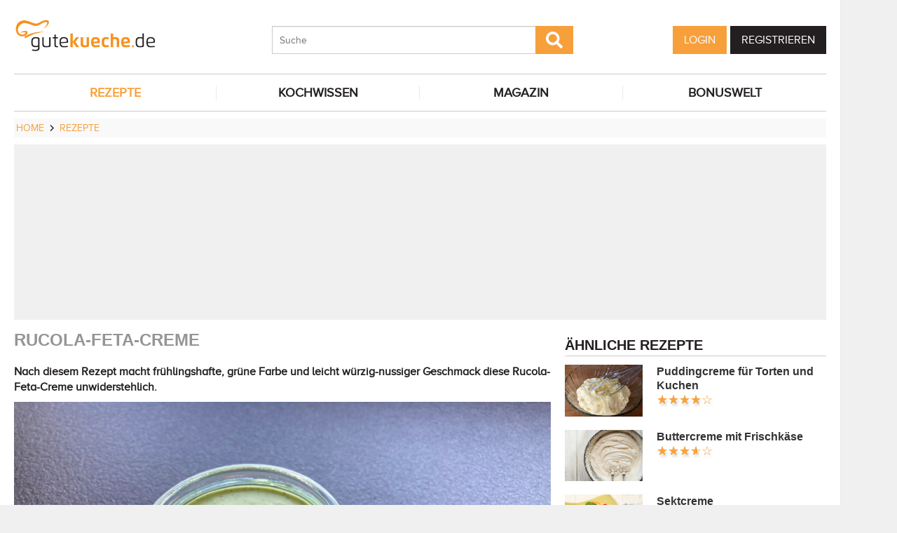

--- FILE ---
content_type: text/html; charset=UTF-8
request_url: https://www.gutekueche.de/rucola-feta-creme-rezept-25057
body_size: 10892
content:
<!DOCTYPE html>
<html lang="de">
<head>
            <meta charset="utf-8" />
<meta name="viewport" content="width=device-width, initial-scale=1" />
<meta http-equiv="X-UA-Compatible" content="IE=edge,chrome=1" />
<meta name="language" content="de"/>

<title>Rucola-Feta-Creme - Rezept</title>
<meta property="og:site_name" content="Gutekueche.de" />
<meta property="og:locale" content="de_DE" />
<meta property="og:locale:alternate" content="de_AT" />
<meta property="og:locale:alternate" content="de_CH" />
<meta property="og:type" content="article" />
<meta property="article:author" content="GuteKueche.de" />
<meta name="description" content="Nach diesem Rezept macht frühlingshafte, grüne Farbe und leicht würzig-nussiger Geschmack diese Rucola-Feta-Creme unwiderstehlich." />
<meta name="author" content="GuteKueche.de" />
<meta name="copyright" content="GuteKueche.de" />
<meta property="og:description" content="Nach diesem Rezept macht frühlingshafte, grüne Farbe und leicht würzig-nussiger Geschmack diese Rucola-Feta-Creme unwiderstehlich." />
<meta property="og:title" content="Rucola-Feta-Creme - Rezept" />
<meta property="og:image" content="https://cdn.gutekueche.de/media/recipe/81710/conv/rucola-feta-creme-default.jpg" />
<meta property="og:image:alt" content="Rucola-Feta-Creme" />
<meta property="og:image:type" content="image/jpeg" />
<meta property="og:url" content="https://www.gutekueche.de/rucola-feta-creme-rezept-25057" />
<meta property="article:published_time" content="2022-09-07T19:29:21.000000Z" />
<link rel="canonical" href="https://www.gutekueche.de/rucola-feta-creme-rezept-25057" />

<link rel="shortcut icon" href="https://cdn.gutekueche.de/assets/img/favicon/favicon.ico" type="image/x-icon" />
<link rel="apple-touch-icon" href="https://cdn.gutekueche.de/assets/img/favicon/favicon-32x32.png">
<link rel="apple-touch-icon" href="https://cdn.gutekueche.de/assets/img/favicon/150x150.png" sizes="150x150">
<link rel="apple-touch-icon" href="https://cdn.gutekueche.de/assets/img/favicon/192x192.png" sizes="192x192">

<script type="application/ld+json">[{"@context":"http:\/\/schema.org","@type":"BreadcrumbList","itemListElement":[{"@type":"ListItem","position":1,"item":{"@id":"https:\/\/www.gutekueche.de","name":"Home"}},{"@type":"ListItem","position":2,"item":{"@id":"https:\/\/www.gutekueche.de\/rezepte","name":"Rezepte"}},{"@type":"ListItem","position":3,"item":{"@id":"https:\/\/www.gutekueche.de\/rucola-feta-creme-rezept-25057","name":"Rucola-Feta-Creme"}}]},{"@context":"http:\/\/schema.org","@type":"Recipe","name":"Rucola-Feta-Creme","url":"https:\/\/www.gutekueche.de\/rucola-feta-creme-rezept-25057","mainEntityOfPage":"https:\/\/www.gutekueche.de\/rucola-feta-creme-rezept-25057","description":"Nach diesem Rezept macht frühlingshafte, grüne Farbe und leicht würzig-nussiger Geschmack diese Rucola-Feta-Creme unwiderstehlich.","image":["https:\/\/cdn.gutekueche.de\/media\/recipe\/81710\/conv\/rucola-feta-creme-default.jpg","https:\/\/cdn.gutekueche.de\/media\/recipe\/81711\/rucola-feta-creme.jpg","https:\/\/cdn.gutekueche.de\/media\/recipe\/81712\/rucola-feta-creme.jpg"],"author":{"@type":"Organization","name":"Gutekueche.de"},"publisher":{"@type":"Organization","name":"Gutekueche.de","logo":[{"@type":"ImageObject","url":"https:\/\/cdn.gutekueche.de\/assets\/img\/logos\/600x60_logo.png","width":"600","height":"60"},{"@type":"ImageObject","url":"https:\/\/cdn.gutekueche.de\/assets\/img\/logos\/600x600_logo.png","width":"600","height":"600"}]},"aggregateRating":{"@type":"AggregateRating","ratingValue":4.6,"reviewCount":10,"worstRating":1,"bestRating":5},"datePublished":"2022-09-07","keywords":"Rucola-Feta-Creme, Creme Rezepte","prepTime":"PT10M","totalTime":"PT10M","recipeYield":5,"recipeCategory":"Creme Rezepte","recipeIngredient":["0.5 TL Chilipulver","200 g Fetakäse","200 g Frischkäse, Doppelrahmstufe","2 Stk Knoblauchzehen","4 EL Naturjoghurt","1 Prise Pfeffer, schwarz","85 g Rucola","1 TL Salz"],"recipeInstructions":["1. Anfangs den Rucola verlesen, waschen und allzu feste Stiele dabei entfernen.","2. Danach die Knoblauchzehen schälen und vierteln. Den Feta grob zerteilen.","3. Dann den Rucola mit den Knoblachstücken sowie dem Feta in einen Becher geben und die Zutaten zusammen mit dem Frischkäse und dem Joghurt pürieren.","4. Am Ende die Rucola-Feta-Creme mit Salz sowie Pfeffer würzen und nach Belieben mit etwas Chilipulver verfeinern."],"nutrition":{"@type":"NutritionInformation","calories":124}}]</script>

<link rel="stylesheet" href="https://cdn.gutekueche.de//mix/css/app/app.css?id=09671c85a569150b8e79253d9ea58886">

<script>
        window.APP = {
        onAppReady: function(cb) {document.addEventListener("appReady", cb)},
        onUserSession: function(cb) {document.addEventListener("userSession", cb)},
        docW: window.innerWidth || document.documentElement.clientWidth || document.body.clientWidth,
        isMobile: this.docW < 1024,
        pageViewActions: [],
        isProdEnv: true
    };
    APP.isMobile = APP.docW < 1024;
</script>


        <script>
    const AppAd = {
        consentArray: [],
        init: function(accountId, baseUrl, baseEndpoint) {
                        this.accountId = accountId;
            this.baseUrl = baseUrl;
            this.baseEndpoint = baseEndpoint;
        },
        addConsens: function(id, cb) {
            this.consentArray.push({id: id, cb: cb})
        },
        run: function(consents, vendorConsents) {
                        for(let i in this.consentArray) {
                let item = this.consentArray[i],
                    id = item.id;
                if((!isNaN(id) && consents[id]) || (isNaN(id) && vendorConsents.grants[id] && vendorConsents.grants[id].vendorGrant)) {
                                        item.cb();
                }
            }
        },
        addLink: function(href, id, cb, attr) {
            attr = attr || {};
            attr.href = href;
            this.addEl("link", id, cb, attr, href)
        },
        addScript: function(src, id, cb, attr) {
            attr = attr || {};
            attr.src = src;
            attr.async = 1;
            this.addEl("script", id, cb, attr, src)
        },
        addEl(type, id, cb, attr, url) {
            if(!id) {
                id = 'app_ad_' + type + '_'+ url.replace(/\W/g, '_');
            }

            if (!document.getElementById(id)) {
                let e = document.createElement(type);
                attr.id = id;

                for(let i in attr) {
                    e[i] = attr[i];
                }
                cb && e.addEventListener('load', cb);
                document.head.appendChild(e);
            }
        }
    }
</script>

<link rel='preload' href='//data-1d11624658.gutekueche.de/iomm/latest/manager/base/es6/bundle.js' as='script' id='IOMmBundle' crossorigin>
    <link rel='preload' href='//data-1d11624658.gutekueche.de/iomm/latest/bootstrap/loader.js' as='script' crossorigin>

    <script>
        const AppPerformance = {
            start: performance.now(),
            last: performance.now(),
            log: function(name) {
                const now = performance.now();
                console.log("App-Performance: \"" + name + "\" took "+ Math.round(now - this.last) + "ms and " + Math.round(now - this.start) + "ms since start");
                this.last = now;
            }
        };

        
        window.googletag = window.googletag || {cmd: []};

        
        AppAd.init(375, "https://cp.gutekueche.de", "https://cdn.privacy-mgmt.com");

        AppAd.addConsens("61694da9293cdf6512470221", function() {
            console.log("AppAd::stroer");
            AppAd.addLink('https://cdn.gutekueche.de/assets/stroeer/metaTag.min.js', 'stroeerLink', null, {rel: 'preload', as: 'script'})
            AppAd.addScript('https://cdn.gutekueche.de/assets/stroeer/metaTag.min.js', 'stroeerScript', function(){
                console.log("AppAd::stroer cb");
                const pub = SDG.Publisher;
                let slots = [];
                pub.setZone('rezepte');

                if(APP.isMobile)
                    slots = ["topmobile","topmobile2","topmobile3"];
                else
                    slots = ["sky","banner","rectangle","pubperform","posterad","rectangle3","rectangle2"];

                for(let i in slots) {
                    let cSlot = "ad_" + slots[i];
                    if(document.getElementById(cSlot)) {
                        pub.registerSlot(slots[i], cSlot).load();
                    }
                }

                pub.finalizeSlots();
            });
        });

        AppAd.addConsens("5e952f6107d9d20c88e7c975", function() {
            console.log("AppAd::gTagManager");
            AppAd.addScript('https://www.googletagmanager.com/gtag/js?id=UA-21141857-1', 'gtag', null, {async: 'async'});
            window.dataLayer = window.dataLayer || [];
            window['gtag_enable_tcf_support'] = true;
            window.gtag = function(){dataLayer.push(arguments);}
            gtag('js', new Date());
            gtag('config', 'UA-21141857-1', { 'anonymize_ip': true });
        });

        AppAd.addConsens("5efefe25b8e05c065164a2e2", function() {
            console.log("AppAd::infoline");
            AppAd.addScript('//data-1d11624658.gutekueche.de/iomm/latest/bootstrap/loader.js', "infolineLoader", function(){
                console.log("AppAd::infoline cb");
                IOMm('configure', {
                    st: APP.docW > 1023 ? 'gutekue' : 'mobgukue',
                    dn: APP.docW > 1023 ? "data-1d11624658.gutekueche.de" : "data-29b3ebc284.gutekueche.de",
                    mh: 5
                });
                let pageView = function() {
                    IOMm('pageview', {
                        "cp":"rezepte", // code
                        "co":"kommentar", // comment
                    });
                };
                pageView();
                APP.pageViewActions.push(pageView);
                console.log("AppAd::infoline finished");
            }, {'crossOrigin': 'anonymous'});
        });
    </script>

    <script>"use strict";function _typeof(t){return(_typeof="function"==typeof Symbol&&"symbol"==typeof Symbol.iterator?function(t){return typeof t}:function(t){return t&&"function"==typeof Symbol&&t.constructor===Symbol&&t!==Symbol.prototype?"symbol":typeof t})(t)}!function(){var t=function(){var t,e,o=[],n=window,r=n;for(;r;){try{if(r.frames.__tcfapiLocator){t=r;break}}catch(t){}if(r===n.top)break;r=r.parent}t||(!function t(){var e=n.document,o=!!n.frames.__tcfapiLocator;if(!o)if(e.body){var r=e.createElement("iframe");r.style.cssText="display:none",r.name="__tcfapiLocator",e.body.appendChild(r)}else setTimeout(t,5);return!o}(),n.__tcfapi=function(){for(var t=arguments.length,n=new Array(t),r=0;r<t;r++)n[r]=arguments[r];if(!n.length)return o;"setGdprApplies"===n[0]?n.length>3&&2===parseInt(n[1],10)&&"boolean"==typeof n[3]&&(e=n[3],"function"==typeof n[2]&&n[2]("set",!0)):"ping"===n[0]?"function"==typeof n[2]&&n[2]({gdprApplies:e,cmpLoaded:!1,cmpStatus:"stub"}):o.push(n)},n.addEventListener("message",(function(t){var e="string"==typeof t.data,o={};if(e)try{o=JSON.parse(t.data)}catch(t){}else o=t.data;var n="object"===_typeof(o)&&null!==o?o.__tcfapiCall:null;n&&window.__tcfapi(n.command,n.version,(function(o,r){var a={__tcfapiReturn:{returnValue:o,success:r,callId:n.callId}};t&&t.source&&t.source.postMessage&&t.source.postMessage(e?JSON.stringify(a):a,"*")}),n.parameter)}),!1))};"undefined"!=typeof module?module.exports=t:t()}();</script>
    <script data-description="sourcepoint configuration">
        window._sp_queue = [];
        window._sp_ = {
            config: {
                accountId: AppAd.accountId,
                baseEndpoint: AppAd.baseEndpoint,
                isSPA: true,
                gdpr: { },
                targetingParams: {
                    acps: 'false'
                }
            }
        }
    </script>

    <script src="https://cdn.privacy-mgmt.com/unified/wrapperMessagingWithoutDetection.js"></script>

    <script data-description="contentpass integration">
        const sourcePointInit = function () {
            var cpBaseUrl = AppAd.baseUrl,
                cpController = cpBaseUrl + "/now.js",
                cpPropertyId = "99a99202";

            !(function (C, o, n, t, P, a, s) {
                C["CPObject"] = n;
                C[n] ||
                (C[n] = function () {
                    (C[n].q = C[n].q || []).push(arguments);
                });
                C[n].l = +new Date();
                a = o.createElement(t);
                s = o.getElementsByTagName(t)[0];
                a.src = P;
                s.parentNode.insertBefore(a, s);
            })(window, document, "cp", "script", cpController);

            
            cp("create", cpPropertyId, {
                baseUrl: cpBaseUrl,
            });

            
            cp("render");
        };
        sourcePointInit();

        __tcfapi('addEventListener', 2, function (tcData, success) {
            if (!tcData || !success) {
                return;
            }
            
            if (tcData.eventStatus !== 'useractioncomplete' && tcData.eventStatus !== 'tcloaded') {
                return;
            }
            
            if (!tcData.vendor || !tcData.vendor.consents) {
                return;
            }

            
            window.__tcfapi('getCustomVendorConsents', 2, function(vendorConsents) {
                AppAd.run(tcData.vendor.consents, vendorConsents);
            });

            if (tcData.listenerId) {
                __tcfapi('removeEventListener', 2, function () {}, tcData.listenerId);
            }
        });
    </script>

</head>
<body id="route-recipe-detail">
    
    
    <div class="container">
        <div class="n-print" id="gkf-adslot-skyscraper">
                                <div class="gkf-adtype-sky  ">
                                    <div id="ad_sky" class="stroeer"></div>
                            </div>
            </div>

    </div>

    <div id="container" class="container" data-section="" data-trackview="RZT,25057">
                                    <header id="header">
                    <div id="header1">
        <a id="mobile_menu_main"><i class="icon-menu"></i></a>
    <a id="mobile_menu_user"><i class="icon-users"></i></a>
    <a id="mobile_menu_close" class="hidden"><i class="icon-cancel-circle"></i></a>

    <div id="logo">
        <a href="/"></a>
    </div>

    <form id="search" action="/suche" method="get">
        <button type="submit">
            <svg fill="currentColor" xmlns="http://www.w3.org/2000/svg" viewBox="0 0 512 512"><!-- Font Awesome Free 5.15.4 by @fontawesome - https://fontawesome.com License - https://fontawesome.com/license/free (Icons: CC BY 4.0, Fonts: SIL OFL 1.1, Code: MIT License) --><path d="M505 442.7L405.3 343c-4.5-4.5-10.6-7-17-7H372c27.6-35.3 44-79.7 44-128C416 93.1 322.9 0 208 0S0 93.1 0 208s93.1 208 208 208c48.3 0 92.7-16.4 128-44v16.3c0 6.4 2.5 12.5 7 17l99.7 99.7c9.4 9.4 24.6 9.4 33.9 0l28.3-28.3c9.4-9.4 9.4-24.6.1-34zM208 336c-70.7 0-128-57.2-128-128 0-70.7 57.2-128 128-128 70.7 0 128 57.2 128 128 0 70.7-57.2 128-128 128z"/></svg>
        </button>
        <input type="search" name="s" placeholder="Suche" maxlength="75" />
    </form>

    <div id="desktop-usermenu-cont">&nbsp;</div>
</div>

<div id="navi_con">
    <nav class="hidden-s">
        <ul>
                                    
                            <li  class="active-f">
                    <a href="/rezepte"><i class="icon-recipes"></i> REZEPTE</a>

                                            <ul class="subnav">
                                                            <li >
                                    <a href="/rezepte">Rezeptsuche</a>
                                </li>
                                                            <li >
                                    <a href="/rezeptkategorien">Rezept-Kategorien</a>
                                </li>
                                                            <li >
                                    <a href="/cocktailkategorien">Cocktail-Kategorien</a>
                                </li>
                                                            <li >
                                    <a href="/wochenrezepte">Wochenrezepte</a>
                                </li>
                                                            <li >
                                    <a href="/rezeptecharts">Rezeptecharts</a>
                                </li>
                                                            <li >
                                    <a href="/resteverwertung">Resteverwertung</a>
                                </li>
                                                            <li >
                                    <a href="/was-koche-ich-heute">Was koche ich heute</a>
                                </li>
                                                            <li >
                                    <a href="/rezept-des-tages">Rezept des Tages</a>
                                </li>
                                                            <li >
                                    <a href="/user/rezept/eintragen/rezept">Rezept Eintragen</a>
                                </li>
                                                            <li >
                                    <a href="/rezeptvideos">Rezepte mit Videos</a>
                                </li>
                                                            <li >
                                    <a href="/beliebtesaisonalerezepte">Beliebte Rezepte</a>
                                </li>
                                                            <li >
                                    <a href="/socialmediarezepte">Social Media Rezeptliste</a>
                                </li>
                                                    </ul>
                                    </li>
                            <li >
                    <a href="/kochwissen"><i class="icon-spinner"></i> KOCHWISSEN</a>

                                    </li>
                            <li >
                    <a href="/magazin"><i class="icon-magazin"></i> MAGAZIN</a>

                                    </li>
                            <li >
                    <a href="/bonuswelt"><i class="icon-star"></i> BONUSWELT</a>

                                    </li>
                    </ul>
    </nav>
    <div id="navi_overlay_d" class="navi_overlay"></div>
    <div id="navi_overlay_m" class="navi_overlay"></div>
</div>


                </header>
            
                            <div id="middle">
                                                <div id="breadcrumb">
                                    <span>
                                        <a href="/"><span>Home</span></a>
                </span>
                                                <span>
                    <i class="icon-arrow-r"></i>                    <a href="/rezepte"><span>Rezepte</span></a>
                </span>
                                            </div>
                    
                    <div class="n-print" id="gkf-adslot-header">
                                <div class="gkf-adtype-banner  ">
                                    <div id="ad_banner_cont"><div id="ad_banner" class="stroeer"></div></div>
                            </div>
            </div>


                        <div class="grid">
        <main class="col col-2-3" id="main">
                <article data-article="RZT/25057" id="recipe">
        <h1>Rucola-Feta-Creme</h1>
<div class="teaser-detail sec">
    <p>Nach diesem Rezept macht frühlingshafte, grüne Farbe und leicht würzig-nussiger Geschmack diese Rucola-Feta-Creme unwiderstehlich.</p>
</div>

        <header>
            
        <picture class="img mbotttom10">
    <source type="image/webp" srcset="https://cdn.gutekueche.de/media/recipe/81710/resp/rucola-feta-creme___webp_1160_870.webp 1160w, https://cdn.gutekueche.de/media/recipe/81710/resp/rucola-feta-creme___webp_970_728.webp 970w, https://cdn.gutekueche.de/media/recipe/81710/resp/rucola-feta-creme___webp_811_608.webp 811w, https://cdn.gutekueche.de/media/recipe/81710/resp/rucola-feta-creme___webp_679_509.webp 679w, https://cdn.gutekueche.de/media/recipe/81710/resp/rucola-feta-creme___webp_568_426.webp 568w, https://cdn.gutekueche.de/media/recipe/81710/resp/rucola-feta-creme___webp_475_356.webp 475w, https://cdn.gutekueche.de/media/recipe/81710/resp/rucola-feta-creme___webp_397_298.webp 397w, https://cdn.gutekueche.de/media/recipe/81710/resp/rucola-feta-creme___webp_332_249.webp 332w, https://cdn.gutekueche.de/media/recipe/81710/resp/rucola-feta-creme___webp_278_209.webp 278w, https://cdn.gutekueche.de/media/recipe/81710/resp/rucola-feta-creme___webp_233_175.webp 233w" />
    <source type="image/jpeg" srcset="https://cdn.gutekueche.de/media/recipe/81710/resp/rucola-feta-creme___default_1160_870.jpg 1160w, https://cdn.gutekueche.de/media/recipe/81710/resp/rucola-feta-creme___default_970_728.jpg 970w, https://cdn.gutekueche.de/media/recipe/81710/resp/rucola-feta-creme___default_812_609.jpg 812w, https://cdn.gutekueche.de/media/recipe/81710/resp/rucola-feta-creme___default_679_509.jpg 679w, https://cdn.gutekueche.de/media/recipe/81710/resp/rucola-feta-creme___default_568_426.jpg 568w, https://cdn.gutekueche.de/media/recipe/81710/resp/rucola-feta-creme___default_475_356.jpg 475w, https://cdn.gutekueche.de/media/recipe/81710/resp/rucola-feta-creme___default_397_298.jpg 397w, https://cdn.gutekueche.de/media/recipe/81710/resp/rucola-feta-creme___default_332_249.jpg 332w, https://cdn.gutekueche.de/media/recipe/81710/resp/rucola-feta-creme___default_278_209.jpg 278w, https://cdn.gutekueche.de/media/recipe/81710/resp/rucola-feta-creme___default_233_175.jpg 233w" />
    <img
        src="https://cdn.gutekueche.de/media/recipe/81710/conv/rucola-feta-creme-default.jpg"
        width="1160"
        height="870"
        alt="Rucola-Feta-Creme"
        loading="lazy"
    />
</picture>
<span class="foto-copyright">Foto Gutekueche.de</span>

    
<div class="grid recipe-actionbar">
    <div class="col col-half">
        <div class="border-b">
            
<span class="cursor-pointer" data-popup="/plugins/star-rating/modal?id=25057&cd=RZT" id="updateStarRating">
    <div class="starrating tooltip starrating-big" title="4.6 von 5 Punkten">
        <div class="val" style="width: 92%"></div>
    </div>

            <br>
        <small>
            Bewertung: Ø
            <span class="rateit_value">4,6</span>
            (<span class="rateit_count">10</span> Stimmen)
        </small>
    </span>

        </div>
    </div>
    <div class="col col-half recipe-actions">
                <a class="btn tooltip" data-popup="/modules/recipe/recipe-kcal/modal?id=25057&cd=RZT" data-gatrack='["rezept_detail_kalorien_berechnen"]' title="Kalorien berechnen">
            <i class="icon-kcalPortion2"></i>
        </a>

        <a class="btn tooltip" data-popup="/plugins/share-mail/share-mail/modal?id=25057&cd=RZT" title="Rezept per Mail versenden"><i class="icon-mail"></i></a>


                    <a class="btn tooltip pinterest-fix" target="_blank" href="//de.pinterest.com/pin/create/button/?url=https%3A%2F%2Fwww.gutekueche.de%2Frucola-feta-creme-rezept-25057&media=https%3A%2F%2Fcdn.gutekueche.de%2Fmedia%2Frecipe%2F81710%2Frucola-feta-creme.jpg&description="><i class="icon-pintarest"></i></a>
                <a class="btn tooltip" data-userpopup="/user/user-bookmark/RZT/modal/add?content_id=25057" data-gatrack='["rezept_detail_kochbuch_hinzufuegen"]' title="Rezept in meinem Kochbuch speichern"><i class="icon-save"></i></a>
        <a class="btn tooltip print-it" title="Rezept drucken"><i class="icon-print"></i></a>
    </div>
</div>

            <div class="n-print" id="gkf-adslot-recipe-above-ingredients">
                                <div class="gkf-adtype-topmobile  ">
                                    <div id="ad_topmobile" class="stroeer"></div>
                            </div>
            </div>


            
<div class="sec recipe-ingredients">
            <h2>
            <i class="icon-box"></i> Zutaten
                            für <span class="portions">5</span>
                <span class="portions-unit" data-portions-singular="Portion" data-portions-plural="Portionen">
    Portionen
</span>
                    </h2>
    
    
    <div class="ingredients-table">
        <table class="striped">
            
                
                <tr>
                    <td class="text-right" data-amount="200">200</td>
                    <th>g</th>
                    <th>
                                                    Fetakäse
                                            </th>
                </tr>
            
                
                <tr>
                    <td class="text-right" data-amount="85">85</td>
                    <th>g</th>
                    <th>
                                                    <a href="/rucola-artikel-2345">Rucola</a>
                                            </th>
                </tr>
            
                
                <tr>
                    <td class="text-right" data-amount="200">200</td>
                    <th>g</th>
                    <th>
                                                    <a href="/frischkaese-artikel-2414">Frischkäse, Doppelrahmstufe</a>
                                            </th>
                </tr>
            
                
                <tr>
                    <td class="text-right" data-amount="4">4</td>
                    <th>EL</th>
                    <th>
                                                    <a href="/joghurt-artikel-2329">Naturjoghurt</a>
                                            </th>
                </tr>
            
                
                <tr>
                    <td class="text-right" data-amount="2">2</td>
                    <th>Stk</th>
                    <th>
                                                    <a href="/knoblauch-artikel-1553">Knoblauchzehen</a>
                                            </th>
                </tr>
            
                
                <tr>
                    <td class="text-right" data-amount="1">1</td>
                    <th>TL</th>
                    <th>
                                                    <a href="/salz-artikel-1576">Salz</a>
                                            </th>
                </tr>
            
                
                <tr>
                    <td class="text-right" data-amount="1">1</td>
                    <th>Prise</th>
                    <th>
                                                    <a href="/pfeffer-artikel-1578">Pfeffer, schwarz</a>
                                            </th>
                </tr>
            
                
                <tr>
                    <td class="text-right" data-amount="0.5">0.5</td>
                    <th>TL</th>
                    <th>
                                                    <a href="/chilischoten-artikel-1523">Chilipulver</a>
                                            </th>
                </tr>
                    </table>
    </div>

        <div class="sec">
        
        <div class="text-center">
            <form class="grid">
                <div class="col col-s-2-2 col-1-3">
                        <span class="portions-group w100p">
                            <input type="number" id="portions" data-portions="5" value="5">
                            <button type="submit" class="btn btn-primary mtop-m1">
                                <span class="portions-unit" data-portions-singular="Portion" data-portions-plural="Portionen">
    Portionen
</span>
                            </button>
                        </span>
                </div>
                <div class="col col-s-2-2 col-1-3">
                                <a class="btn btn-primary tooltip add_einkaufsliste w100p"
               data-einkaufsliste="25057"
               title="Zutaten zu einer Einkaufsliste hinzufügen">
                Einkaufsliste <i class="icon-list right mleft10"></i>
            </a>
        
                </div>
                                    <div class="col col-s-2-2 col-1-3">
                        <a class="btn btn-primary w100p" data-popup="/modules/recipe/cooking-view/modal/25057" title="Kochansicht starten" data-gatrack='["rezept_detail_kochansicht_starten"]' >
                            Kochansicht <i class="icon-recipes right mleft10"></i>
                        </a>
                    </div>
                            </form>
        </div>
    </div>
</div>
            <div class="n-print sec">
    <h2><i class="icon-list"></i> Kategorien</h2>

    <div class="recipe-categories">
        <a href="/creme-rezepte" class="btn btn-outline">Creme Rezepte</a>

                                    <a href="/saucen-rezepte" class="btn btn-outline">Saucen und Dip Rezepte</a>
                                                                <a href="/grundrezepte-rezepte" class="btn btn-outline">Grundrezepte</a>
                                                                <a href="/schnelle-rezepte" class="btn btn-outline">schnelle Rezepte</a>
                                                                                    <a href="/beilagen-rezepte" class="btn btn-outline">Beilagen Rezepte</a>
                <span class="all_cats hidden-s">                                                <a href="/feta-rezepte" class="btn btn-outline">Feta Rezepte</a>
                                                                <a href="/rucola-rezepte" class="btn btn-outline">Rucola Rezepte</a>
                                                                <a href="/knoblauch-rezepte" class="btn btn-outline">Knoblauch Rezepte </a>
                                    
                    </span>
            <span class="hidden visible-mobile">
                <br>
                <a class="n-print all_cats" data-toggle=".all_cats">mehr Kategorien</a>
            </span>
            </div>
</div>
                            <h2 class="sec"><i class="icon-clock"></i> Zeit</h2>
    <p class="recipe-times">
        <span>10 min. Gesamtzeit</span>
        <span>10 min. Zubereitungszeit</span>
            </p>
        </header>

        <div class="n-print" id="gkf-adslot-recipe-content-top">
                                <div class="gkf-adtype-posterad  ">
                                    <div id="ad_posterad" class="stroeer"></div>
                            </div>
                                <div class="gkf-adtype-topmobile2  ">
                                    <div id="ad_topmobile2" class="stroeer"></div>
                            </div>
            </div>


<section class="sec rezept-preperation">
    <h2><i class="icon-food"></i> Zubereitung</h2>
    <ol>
<li>Anfangs den Rucola verlesen, waschen und allzu feste Stiele dabei entfernen.</li>

<li>Danach die Knoblauchzehen schälen und vierteln. Den Feta grob zerteilen.</li>

<li>Dann den Rucola mit den Knoblachstücken sowie dem Feta in einen Becher geben und die Zutaten zusammen mit dem Frischkäse und dem Joghurt pürieren.</li>

<li>Am Ende die <strong>Rucola-Feta-Creme</strong> mit Salz sowie Pfeffer würzen und nach Belieben mit etwas Chilipulver verfeinern.</li>
</ol>
</section>

    <div class="n-print" id="gkf-adslot-recipe-content-bottom">
                                <div class="gkf-adtype-rectangle3  ">
                                    <div id="ad_rectangle3" class="stroeer"></div>
                            </div>
                                <div class="gkf-adtype-topmobile3  ">
                                    <div id="ad_topmobile3" class="stroeer"></div>
                            </div>
            </div>



    <section class="sec">
        <h2><i class="icon-location"></i>Tipps zum Rezept</h2>

        <p>Die Creme gekühlt servieren.</p>
    </section>

<section class="sec">
    <h2><i class="icon-kcalPortion2"></i> Nährwert pro Portion</h2>

    <div class="text-center">
        <div class="nutri-block">
            <header>kcal</header>
            <div>124</div>
        </div>
        <div class="nutri-block">
            <header>Fett</header>
            <div>5,72 g</div>
        </div>
        <div class="nutri-block">
            <header>Eiweiß</header>
            <div>14,68 g</div>
        </div>
        <div class="nutri-block">
            <header>Kohlenhydrate</header>
            <div>2,72 g</div>
        </div>
    </div>

    <a class="btn btn-outline mtop20 n-print" data-popup="/modules/recipe/recipe-kcal/modal?id=25057&cd=RZT" data-gatrack='["rezept_detail_kalorien_berechnen"]'>Detaillierte Nährwertinfos</a>
</section>

    </article>

                <div class="n-print"><section class="sec">
                                    <h2>ÄHNLICHE REZEPTE</h2>
                    
                        <div class="grid">
                                <div class="col col-1-3 col-s-1-2 col-xs-2-2">
                <div class="linkarea plugin-griditem griditem-teasered-bottom  ">
    <div class="box-img">
        <picture>
    <source type="image/webp" srcset="https://cdn.gutekueche.de/media/recipe/1899/resp/blaubeer-quark___webp_750_500.webp 750w, https://cdn.gutekueche.de/media/recipe/1899/resp/blaubeer-quark___webp_627_418.webp 627w, https://cdn.gutekueche.de/media/recipe/1899/resp/blaubeer-quark___webp_525_350.webp 525w, https://cdn.gutekueche.de/media/recipe/1899/resp/blaubeer-quark___webp_439_293.webp 439w, https://cdn.gutekueche.de/media/recipe/1899/resp/blaubeer-quark___webp_367_245.webp 367w" />
    <source type="image/jpeg" srcset="https://cdn.gutekueche.de/media/recipe/1899/resp/blaubeer-quark___default_750_500.jpg 750w, https://cdn.gutekueche.de/media/recipe/1899/resp/blaubeer-quark___default_627_418.jpg 627w, https://cdn.gutekueche.de/media/recipe/1899/resp/blaubeer-quark___default_525_350.jpg 525w, https://cdn.gutekueche.de/media/recipe/1899/resp/blaubeer-quark___default_439_293.jpg 439w, https://cdn.gutekueche.de/media/recipe/1899/resp/blaubeer-quark___default_367_245.jpg 367w, https://cdn.gutekueche.de/media/recipe/1899/resp/blaubeer-quark___default_307_205.jpg 307w" />
    <img
        src="https://cdn.gutekueche.de/media/recipe/1899/conv/blaubeer-quark-default.jpg"
        width="750"
        height="500"
        alt="Blaubeer-Quark"
        loading="lazy"
    />
</picture>



    </div>
    <h3 class="box-title"><a  href="/blaubeer-quark-rezept-875">BLAUBEER-QUARK</a></h3>
    <p class="box-teaser">Blaubeeren gibt es inzwischen das ganze Jahr über. Also spricht nichts dagegen, viel öfter dieses tolle Blaubeer-Quark-Rezept anzurühren?</p>
</div>

            </div>
                                <div class="col col-1-3 col-s-1-2 col-xs-2-2">
                <div class="linkarea plugin-griditem griditem-teasered-bottom  ">
    <div class="box-img">
        <picture>
    <source type="image/webp" srcset="https://cdn.gutekueche.de/media/recipe/13200/resp/tortencreme-mit-frischkaese___webp_780_520.webp 780w, https://cdn.gutekueche.de/media/recipe/13200/resp/tortencreme-mit-frischkaese___webp_652_435.webp 652w, https://cdn.gutekueche.de/media/recipe/13200/resp/tortencreme-mit-frischkaese___webp_546_364.webp 546w, https://cdn.gutekueche.de/media/recipe/13200/resp/tortencreme-mit-frischkaese___webp_456_304.webp 456w, https://cdn.gutekueche.de/media/recipe/13200/resp/tortencreme-mit-frischkaese___webp_382_255.webp 382w, https://cdn.gutekueche.de/media/recipe/13200/resp/tortencreme-mit-frischkaese___webp_319_213.webp 319w" />
    <source type="image/jpeg" srcset="https://cdn.gutekueche.de/media/recipe/13200/resp/tortencreme-mit-frischkaese___default_780_520.jpg 780w, https://cdn.gutekueche.de/media/recipe/13200/resp/tortencreme-mit-frischkaese___default_652_435.jpg 652w, https://cdn.gutekueche.de/media/recipe/13200/resp/tortencreme-mit-frischkaese___default_546_364.jpg 546w, https://cdn.gutekueche.de/media/recipe/13200/resp/tortencreme-mit-frischkaese___default_456_304.jpg 456w, https://cdn.gutekueche.de/media/recipe/13200/resp/tortencreme-mit-frischkaese___default_382_255.jpg 382w, https://cdn.gutekueche.de/media/recipe/13200/resp/tortencreme-mit-frischkaese___default_319_213.jpg 319w, https://cdn.gutekueche.de/media/recipe/13200/resp/tortencreme-mit-frischkaese___default_267_178.jpg 267w" />
    <img
        src="https://cdn.gutekueche.de/media/recipe/13200/conv/tortencreme-mit-frischkaese-default.jpg"
        width="780"
        height="520"
        alt="Tortencreme mit Frischkäse"
        loading="lazy"
    />
</picture>



    </div>
    <h3 class="box-title"><a  href="/tortencreme-mit-frischkaese-rezept-14433">TORTENCREME MIT FRISCHKÄSE</a></h3>
    <p class="box-teaser">Mit diesem Rezept ist eine zitronige Tortencreme mit Frischkäse schnell angerührt, die Torten saftig macht und Obst ein weiches Bett bietet.</p>
</div>

            </div>
                                <div class="col col-1-3 col-s-1-2 col-xs-2-2">
                <div class="linkarea plugin-griditem griditem-teasered-bottom  ">
    <div class="box-img">
        <picture>
    <source type="image/webp" srcset="https://cdn.gutekueche.de/media/recipe/3418/resp/vanillecreme___webp_750_500.webp 750w, https://cdn.gutekueche.de/media/recipe/3418/resp/vanillecreme___webp_627_418.webp 627w, https://cdn.gutekueche.de/media/recipe/3418/resp/vanillecreme___webp_525_350.webp 525w, https://cdn.gutekueche.de/media/recipe/3418/resp/vanillecreme___webp_439_293.webp 439w, https://cdn.gutekueche.de/media/recipe/3418/resp/vanillecreme___webp_367_245.webp 367w, https://cdn.gutekueche.de/media/recipe/3418/resp/vanillecreme___webp_307_205.webp 307w" />
    <source type="image/jpeg" srcset="https://cdn.gutekueche.de/media/recipe/3418/resp/vanillecreme___default_750_500.jpg 750w, https://cdn.gutekueche.de/media/recipe/3418/resp/vanillecreme___default_627_418.jpg 627w, https://cdn.gutekueche.de/media/recipe/3418/resp/vanillecreme___default_525_350.jpg 525w, https://cdn.gutekueche.de/media/recipe/3418/resp/vanillecreme___default_439_293.jpg 439w, https://cdn.gutekueche.de/media/recipe/3418/resp/vanillecreme___default_367_245.jpg 367w, https://cdn.gutekueche.de/media/recipe/3418/resp/vanillecreme___default_307_205.jpg 307w" />
    <img
        src="https://cdn.gutekueche.de/media/recipe/3418/conv/vanillecreme-default.jpg"
        width="750"
        height="500"
        alt="Vanillecreme"
        loading="lazy"
    />
</picture>



    </div>
    <h3 class="box-title"><a  href="/vanillecreme-rezept-2597">VANILLECREME</a></h3>
    <p class="box-teaser">Eine Vanillecreme ist schnell zubereitet und kann nach Belieben serviert werden. Hier das Rezept für jung und alt!</p>
</div>

            </div>
                                <div class="col col-1-3 col-s-1-2 col-xs-2-2">
                <div class="linkarea plugin-griditem griditem-teasered-bottom  ">
    <div class="box-img">
        <picture>
    <source type="image/webp" srcset="https://cdn.gutekueche.de/media/recipe/1982/resp/joghurt-pudding___webp_750_500.webp 750w, https://cdn.gutekueche.de/media/recipe/1982/resp/joghurt-pudding___webp_627_418.webp 627w, https://cdn.gutekueche.de/media/recipe/1982/resp/joghurt-pudding___webp_525_350.webp 525w, https://cdn.gutekueche.de/media/recipe/1982/resp/joghurt-pudding___webp_439_293.webp 439w, https://cdn.gutekueche.de/media/recipe/1982/resp/joghurt-pudding___webp_367_245.webp 367w" />
    <source type="image/jpeg" srcset="https://cdn.gutekueche.de/media/recipe/1982/resp/joghurt-pudding___default_750_500.jpg 750w, https://cdn.gutekueche.de/media/recipe/1982/resp/joghurt-pudding___default_627_418.jpg 627w, https://cdn.gutekueche.de/media/recipe/1982/resp/joghurt-pudding___default_525_350.jpg 525w, https://cdn.gutekueche.de/media/recipe/1982/resp/joghurt-pudding___default_439_293.jpg 439w, https://cdn.gutekueche.de/media/recipe/1982/resp/joghurt-pudding___default_367_245.jpg 367w, https://cdn.gutekueche.de/media/recipe/1982/resp/joghurt-pudding___default_307_205.jpg 307w" />
    <img
        src="https://cdn.gutekueche.de/media/recipe/1982/conv/joghurt-pudding-default.jpg"
        width="750"
        height="500"
        alt="Joghurt-Pudding"
        loading="lazy"
    />
</picture>



    </div>
    <h3 class="box-title"><a  href="/joghurt-pudding-rezept-968">JOGHURT-PUDDING</a></h3>
    <p class="box-teaser">Joghurt-Pudding schmeckt besonders frisch und mit Früchten verziert eignet sich das leckere Rezept besonders im Sommer als kühler Genuss.</p>
</div>

            </div>
                                <div class="col col-1-3 col-s-1-2 col-xs-2-2">
                <div class="linkarea plugin-griditem griditem-teasered-bottom  ">
    <div class="box-img">
        <picture>
    <source type="image/webp" srcset="https://cdn.gutekueche.de/media/recipe/13581/resp/joghurtcreme-mit-gelatine___webp_780_520.webp 780w, https://cdn.gutekueche.de/media/recipe/13581/resp/joghurtcreme-mit-gelatine___webp_652_435.webp 652w, https://cdn.gutekueche.de/media/recipe/13581/resp/joghurtcreme-mit-gelatine___webp_546_364.webp 546w, https://cdn.gutekueche.de/media/recipe/13581/resp/joghurtcreme-mit-gelatine___webp_456_304.webp 456w, https://cdn.gutekueche.de/media/recipe/13581/resp/joghurtcreme-mit-gelatine___webp_382_255.webp 382w" />
    <source type="image/jpeg" srcset="https://cdn.gutekueche.de/media/recipe/13581/resp/joghurtcreme-mit-gelatine___default_780_520.jpg 780w, https://cdn.gutekueche.de/media/recipe/13581/resp/joghurtcreme-mit-gelatine___default_652_435.jpg 652w, https://cdn.gutekueche.de/media/recipe/13581/resp/joghurtcreme-mit-gelatine___default_546_364.jpg 546w, https://cdn.gutekueche.de/media/recipe/13581/resp/joghurtcreme-mit-gelatine___default_456_304.jpg 456w, https://cdn.gutekueche.de/media/recipe/13581/resp/joghurtcreme-mit-gelatine___default_382_255.jpg 382w, https://cdn.gutekueche.de/media/recipe/13581/resp/joghurtcreme-mit-gelatine___default_319_213.jpg 319w" />
    <img
        src="https://cdn.gutekueche.de/media/recipe/13581/conv/joghurtcreme-mit-gelatine-default.jpg"
        width="780"
        height="520"
        alt="Joghurtcreme mit Gelatine"
        loading="lazy"
    />
</picture>



    </div>
    <h3 class="box-title"><a  href="/joghurtcreme-mit-gelatine-rezept-14908">JOGHURTCREME MIT GELATINE</a></h3>
    <p class="box-teaser">Wow! Wie toll diese Joghurtcreme mit Gelatine aussieht. Das Beste ist, dass sie nach diesem Rezept leicht gemacht ist und auch hervorragend schmeckt.</p>
</div>

            </div>
                                <div class="col col-1-3 col-s-1-2 col-xs-2-2">
                <div class="linkarea plugin-griditem griditem-teasered-bottom  ">
    <div class="box-img">
        <picture>
    <source type="image/webp" srcset="https://cdn.gutekueche.de/media/recipe/20083/resp/schnelle-kokoscreme___webp_780_520.webp 780w, https://cdn.gutekueche.de/media/recipe/20083/resp/schnelle-kokoscreme___webp_652_435.webp 652w, https://cdn.gutekueche.de/media/recipe/20083/resp/schnelle-kokoscreme___webp_546_364.webp 546w, https://cdn.gutekueche.de/media/recipe/20083/resp/schnelle-kokoscreme___webp_456_304.webp 456w, https://cdn.gutekueche.de/media/recipe/20083/resp/schnelle-kokoscreme___webp_382_255.webp 382w" />
    <source type="image/jpeg" srcset="https://cdn.gutekueche.de/media/recipe/20083/resp/schnelle-kokoscreme___default_780_520.jpg 780w, https://cdn.gutekueche.de/media/recipe/20083/resp/schnelle-kokoscreme___default_652_435.jpg 652w, https://cdn.gutekueche.de/media/recipe/20083/resp/schnelle-kokoscreme___default_546_364.jpg 546w, https://cdn.gutekueche.de/media/recipe/20083/resp/schnelle-kokoscreme___default_456_304.jpg 456w, https://cdn.gutekueche.de/media/recipe/20083/resp/schnelle-kokoscreme___default_382_255.jpg 382w, https://cdn.gutekueche.de/media/recipe/20083/resp/schnelle-kokoscreme___default_319_213.jpg 319w" />
    <img
        src="https://cdn.gutekueche.de/media/recipe/20083/conv/schnelle-kokoscreme-default.jpg"
        width="780"
        height="520"
        alt="Schnelle Kokoscreme"
        loading="lazy"
    />
</picture>



    </div>
    <h3 class="box-title"><a  href="/schnelle-kokoscreme-rezept-24654">SCHNELLE KOKOSCREME</a></h3>
    <p class="box-teaser">Diese leckere schnelle Kokoscreme eignet sich für eine Nachspeise ebenso wie zum Verfeinern von Gebäck. Hier das einfache Rezept dazu.</p>
</div>

            </div>
            </div>

            </section></div>
    
        <section class="comments sec" id="plugin-user-comments">
    <h2>User Kommentare</h2>

    <div class="comment_new" id="comment_n" data-comment="n"></div>

            
    </section>

        </main>

        <div class="col col-1-3 col-m-2-2" id="rightbar">
            <section class="sec">
                                    <h2>ÄHNLICHE REZEPTE</h2>
                    
                                                        <div class="grid griditem-list-teaser-sm linkarea">
        <div class="col col-1-3 col-s-1-3 col-xs-2-2">
            <picture>
    <source type="image/webp" srcset="https://cdn.gutekueche.de/media/recipe/19080/resp/puddingcreme-fuer-torten-und-kuchen___webp_780_520.webp 780w, https://cdn.gutekueche.de/media/recipe/19080/resp/puddingcreme-fuer-torten-und-kuchen___webp_652_435.webp 652w, https://cdn.gutekueche.de/media/recipe/19080/resp/puddingcreme-fuer-torten-und-kuchen___webp_546_364.webp 546w, https://cdn.gutekueche.de/media/recipe/19080/resp/puddingcreme-fuer-torten-und-kuchen___webp_456_304.webp 456w, https://cdn.gutekueche.de/media/recipe/19080/resp/puddingcreme-fuer-torten-und-kuchen___webp_382_255.webp 382w, https://cdn.gutekueche.de/media/recipe/19080/resp/puddingcreme-fuer-torten-und-kuchen___webp_319_213.webp 319w, https://cdn.gutekueche.de/media/recipe/19080/resp/puddingcreme-fuer-torten-und-kuchen___webp_267_178.webp 267w" />
    <source type="image/jpeg" srcset="https://cdn.gutekueche.de/media/recipe/19080/resp/puddingcreme-fuer-torten-und-kuchen___default_780_520.jpg 780w, https://cdn.gutekueche.de/media/recipe/19080/resp/puddingcreme-fuer-torten-und-kuchen___default_652_435.jpg 652w, https://cdn.gutekueche.de/media/recipe/19080/resp/puddingcreme-fuer-torten-und-kuchen___default_546_364.jpg 546w, https://cdn.gutekueche.de/media/recipe/19080/resp/puddingcreme-fuer-torten-und-kuchen___default_456_304.jpg 456w, https://cdn.gutekueche.de/media/recipe/19080/resp/puddingcreme-fuer-torten-und-kuchen___default_382_255.jpg 382w, https://cdn.gutekueche.de/media/recipe/19080/resp/puddingcreme-fuer-torten-und-kuchen___default_319_213.jpg 319w, https://cdn.gutekueche.de/media/recipe/19080/resp/puddingcreme-fuer-torten-und-kuchen___default_267_178.jpg 267w" />
    <img
        src="https://cdn.gutekueche.de/media/recipe/19080/conv/puddingcreme-fuer-torten-und-kuchen-default.jpg"
        width="780"
        height="520"
        alt="Puddingcreme für Torten und Kuchen"
        loading="lazy"
    />
</picture>



        </div>
        <div class="col col-2-3 col-s-2-3 col-xs-2-2">
            <h3><a  href="/puddingcreme-fuer-torten-und-kuchen-rezept-22785">Puddingcreme für Torten und Kuchen</a></h3>

                            
<span >
    <div class="starrating tooltip " title="3.87 von 5 Punkten">
        <div class="val" style="width: 77%"></div>
    </div>

    </span>

                    </div>
    </div>

                                            <div class="grid griditem-list-teaser-sm linkarea">
        <div class="col col-1-3 col-s-1-3 col-xs-2-2">
            <picture>
    <source type="image/webp" srcset="https://cdn.gutekueche.de/media/recipe/21370/resp/buttercreme-mit-frischkaese___webp_780_520.webp 780w, https://cdn.gutekueche.de/media/recipe/21370/resp/buttercreme-mit-frischkaese___webp_652_435.webp 652w, https://cdn.gutekueche.de/media/recipe/21370/resp/buttercreme-mit-frischkaese___webp_546_364.webp 546w, https://cdn.gutekueche.de/media/recipe/21370/resp/buttercreme-mit-frischkaese___webp_456_304.webp 456w, https://cdn.gutekueche.de/media/recipe/21370/resp/buttercreme-mit-frischkaese___webp_382_255.webp 382w, https://cdn.gutekueche.de/media/recipe/21370/resp/buttercreme-mit-frischkaese___webp_319_213.webp 319w" />
    <source type="image/jpeg" srcset="https://cdn.gutekueche.de/media/recipe/21370/resp/buttercreme-mit-frischkaese___default_780_520.jpg 780w, https://cdn.gutekueche.de/media/recipe/21370/resp/buttercreme-mit-frischkaese___default_652_435.jpg 652w, https://cdn.gutekueche.de/media/recipe/21370/resp/buttercreme-mit-frischkaese___default_546_364.jpg 546w, https://cdn.gutekueche.de/media/recipe/21370/resp/buttercreme-mit-frischkaese___default_456_304.jpg 456w, https://cdn.gutekueche.de/media/recipe/21370/resp/buttercreme-mit-frischkaese___default_382_255.jpg 382w, https://cdn.gutekueche.de/media/recipe/21370/resp/buttercreme-mit-frischkaese___default_319_213.jpg 319w, https://cdn.gutekueche.de/media/recipe/21370/resp/buttercreme-mit-frischkaese___default_267_178.jpg 267w" />
    <img
        src="https://cdn.gutekueche.de/media/recipe/21370/conv/buttercreme-mit-frischkaese-default.jpg"
        width="780"
        height="520"
        alt="Buttercreme mit Frischkäse"
        loading="lazy"
    />
</picture>



        </div>
        <div class="col col-2-3 col-s-2-3 col-xs-2-2">
            <h3><a  href="/buttercreme-mit-frischkaese-rezept-27402">Buttercreme mit Frischkäse</a></h3>

                            
<span >
    <div class="starrating tooltip " title="3.63 von 5 Punkten">
        <div class="val" style="width: 73%"></div>
    </div>

    </span>

                    </div>
    </div>

                                            <div class="grid griditem-list-teaser-sm linkarea">
        <div class="col col-1-3 col-s-1-3 col-xs-2-2">
            <picture>
    <source type="image/webp" srcset="https://cdn.gutekueche.de/media/recipe/1648/resp/sektcreme___webp_750_500.webp 750w, https://cdn.gutekueche.de/media/recipe/1648/resp/sektcreme___webp_627_418.webp 627w, https://cdn.gutekueche.de/media/recipe/1648/resp/sektcreme___webp_525_350.webp 525w, https://cdn.gutekueche.de/media/recipe/1648/resp/sektcreme___webp_439_293.webp 439w, https://cdn.gutekueche.de/media/recipe/1648/resp/sektcreme___webp_367_245.webp 367w, https://cdn.gutekueche.de/media/recipe/1648/resp/sektcreme___webp_307_205.webp 307w" />
    <source type="image/jpeg" srcset="https://cdn.gutekueche.de/media/recipe/1648/resp/sektcreme___default_750_500.jpg 750w, https://cdn.gutekueche.de/media/recipe/1648/resp/sektcreme___default_627_418.jpg 627w, https://cdn.gutekueche.de/media/recipe/1648/resp/sektcreme___default_525_350.jpg 525w, https://cdn.gutekueche.de/media/recipe/1648/resp/sektcreme___default_439_293.jpg 439w, https://cdn.gutekueche.de/media/recipe/1648/resp/sektcreme___default_367_245.jpg 367w, https://cdn.gutekueche.de/media/recipe/1648/resp/sektcreme___default_307_205.jpg 307w, https://cdn.gutekueche.de/media/recipe/1648/resp/sektcreme___default_257_171.jpg 257w" />
    <img
        src="https://cdn.gutekueche.de/media/recipe/1648/conv/sektcreme-default.jpg"
        width="750"
        height="500"
        alt="Sektcreme"
        loading="lazy"
    />
</picture>



        </div>
        <div class="col col-2-3 col-s-2-3 col-xs-2-2">
            <h3><a  href="/sektcreme-rezept-578">Sektcreme</a></h3>

                            
<span >
    <div class="starrating tooltip " title="4.25 von 5 Punkten">
        <div class="val" style="width: 85%"></div>
    </div>

    </span>

                    </div>
    </div>

                                            <div class="grid griditem-list-teaser-sm linkarea">
        <div class="col col-1-3 col-s-1-3 col-xs-2-2">
            <picture>
    <source type="image/webp" srcset="https://cdn.gutekueche.de/media/recipe/13580/resp/joghurtcreme-ohne-gelatine___webp_780_520.webp 780w, https://cdn.gutekueche.de/media/recipe/13580/resp/joghurtcreme-ohne-gelatine___webp_652_435.webp 652w, https://cdn.gutekueche.de/media/recipe/13580/resp/joghurtcreme-ohne-gelatine___webp_546_364.webp 546w, https://cdn.gutekueche.de/media/recipe/13580/resp/joghurtcreme-ohne-gelatine___webp_456_304.webp 456w, https://cdn.gutekueche.de/media/recipe/13580/resp/joghurtcreme-ohne-gelatine___webp_382_255.webp 382w, https://cdn.gutekueche.de/media/recipe/13580/resp/joghurtcreme-ohne-gelatine___webp_319_213.webp 319w" />
    <source type="image/jpeg" srcset="https://cdn.gutekueche.de/media/recipe/13580/resp/joghurtcreme-ohne-gelatine___default_780_520.jpg 780w, https://cdn.gutekueche.de/media/recipe/13580/resp/joghurtcreme-ohne-gelatine___default_652_435.jpg 652w, https://cdn.gutekueche.de/media/recipe/13580/resp/joghurtcreme-ohne-gelatine___default_546_364.jpg 546w, https://cdn.gutekueche.de/media/recipe/13580/resp/joghurtcreme-ohne-gelatine___default_456_304.jpg 456w, https://cdn.gutekueche.de/media/recipe/13580/resp/joghurtcreme-ohne-gelatine___default_382_255.jpg 382w, https://cdn.gutekueche.de/media/recipe/13580/resp/joghurtcreme-ohne-gelatine___default_319_213.jpg 319w, https://cdn.gutekueche.de/media/recipe/13580/resp/joghurtcreme-ohne-gelatine___default_267_178.jpg 267w" />
    <img
        src="https://cdn.gutekueche.de/media/recipe/13580/conv/joghurtcreme-ohne-gelatine-default.jpg"
        width="780"
        height="520"
        alt="Joghurtcreme ohne Gelatine"
        loading="lazy"
    />
</picture>



        </div>
        <div class="col col-2-3 col-s-2-3 col-xs-2-2">
            <h3><a  href="/joghurtcreme-ohne-gelatine-rezept-14907">Joghurtcreme ohne Gelatine</a></h3>

                            
<span >
    <div class="starrating tooltip " title="4.65 von 5 Punkten">
        <div class="val" style="width: 93%"></div>
    </div>

    </span>

                    </div>
    </div>

                                            <div class="grid griditem-list-teaser-sm linkarea">
        <div class="col col-1-3 col-s-1-3 col-xs-2-2">
            <picture>
    <source type="image/webp" srcset="https://cdn.gutekueche.de/media/recipe/3947/resp/vegane-kokos-himbeer-creme___webp_750_500.webp 750w, https://cdn.gutekueche.de/media/recipe/3947/resp/vegane-kokos-himbeer-creme___webp_627_418.webp 627w, https://cdn.gutekueche.de/media/recipe/3947/resp/vegane-kokos-himbeer-creme___webp_525_350.webp 525w, https://cdn.gutekueche.de/media/recipe/3947/resp/vegane-kokos-himbeer-creme___webp_439_293.webp 439w, https://cdn.gutekueche.de/media/recipe/3947/resp/vegane-kokos-himbeer-creme___webp_367_245.webp 367w, https://cdn.gutekueche.de/media/recipe/3947/resp/vegane-kokos-himbeer-creme___webp_307_205.webp 307w" />
    <source type="image/jpeg" srcset="https://cdn.gutekueche.de/media/recipe/3947/resp/vegane-kokos-himbeer-creme___default_750_500.jpg 750w, https://cdn.gutekueche.de/media/recipe/3947/resp/vegane-kokos-himbeer-creme___default_627_418.jpg 627w, https://cdn.gutekueche.de/media/recipe/3947/resp/vegane-kokos-himbeer-creme___default_525_350.jpg 525w, https://cdn.gutekueche.de/media/recipe/3947/resp/vegane-kokos-himbeer-creme___default_439_293.jpg 439w, https://cdn.gutekueche.de/media/recipe/3947/resp/vegane-kokos-himbeer-creme___default_367_245.jpg 367w, https://cdn.gutekueche.de/media/recipe/3947/resp/vegane-kokos-himbeer-creme___default_307_205.jpg 307w, https://cdn.gutekueche.de/media/recipe/3947/resp/vegane-kokos-himbeer-creme___default_257_171.jpg 257w" />
    <img
        src="https://cdn.gutekueche.de/media/recipe/3947/conv/vegane-kokos-himbeer-creme-default.jpg"
        width="750"
        height="500"
        alt="Vegane Kokos-Himbeer-Creme"
        loading="lazy"
    />
</picture>



        </div>
        <div class="col col-2-3 col-s-2-3 col-xs-2-2">
            <h3><a  href="/vegane-kokos-himbeer-creme-rezept-3194">Vegane Kokos-Himbeer-Creme</a></h3>

                            
<span >
    <div class="starrating tooltip " title="4.46 von 5 Punkten">
        <div class="val" style="width: 89%"></div>
    </div>

    </span>

                    </div>
    </div>

                                            <div class="grid griditem-list-teaser-sm linkarea">
        <div class="col col-1-3 col-s-1-3 col-xs-2-2">
            <picture>
    <source type="image/webp" srcset="https://cdn.gutekueche.de/media/recipe/9390/resp/frischkaesecreme-mit-erdbeeren___webp_780_520.webp 780w, https://cdn.gutekueche.de/media/recipe/9390/resp/frischkaesecreme-mit-erdbeeren___webp_652_435.webp 652w, https://cdn.gutekueche.de/media/recipe/9390/resp/frischkaesecreme-mit-erdbeeren___webp_546_364.webp 546w, https://cdn.gutekueche.de/media/recipe/9390/resp/frischkaesecreme-mit-erdbeeren___webp_456_304.webp 456w, https://cdn.gutekueche.de/media/recipe/9390/resp/frischkaesecreme-mit-erdbeeren___webp_382_255.webp 382w" />
    <source type="image/jpeg" srcset="https://cdn.gutekueche.de/media/recipe/9390/resp/frischkaesecreme-mit-erdbeeren___default_780_520.jpg 780w, https://cdn.gutekueche.de/media/recipe/9390/resp/frischkaesecreme-mit-erdbeeren___default_652_435.jpg 652w, https://cdn.gutekueche.de/media/recipe/9390/resp/frischkaesecreme-mit-erdbeeren___default_546_364.jpg 546w, https://cdn.gutekueche.de/media/recipe/9390/resp/frischkaesecreme-mit-erdbeeren___default_456_304.jpg 456w, https://cdn.gutekueche.de/media/recipe/9390/resp/frischkaesecreme-mit-erdbeeren___default_382_255.jpg 382w, https://cdn.gutekueche.de/media/recipe/9390/resp/frischkaesecreme-mit-erdbeeren___default_319_213.jpg 319w" />
    <img
        src="https://cdn.gutekueche.de/media/recipe/9390/conv/frischkaesecreme-mit-erdbeeren-default.jpg"
        width="780"
        height="520"
        alt="Frischkäsecreme mit Erdbeeren"
        loading="lazy"
    />
</picture>



        </div>
        <div class="col col-2-3 col-s-2-3 col-xs-2-2">
            <h3><a  href="/frischkaesecreme-mit-erdbeeren-rezept-10359">Frischkäsecreme mit Erdbeeren</a></h3>

                            
<span >
    <div class="starrating tooltip " title="4.68 von 5 Punkten">
        <div class="val" style="width: 94%"></div>
    </div>

    </span>

                    </div>
    </div>

            
            </section><div class="n-print" id="gkf-adslot-sidebar">
                                <div class="gkf-adtype-rectangle  mx-3">
                                    <div id="ad_rectangle" class="stroeer"></div>
                            </div>
            </div>
<div class="n-print" id="gkf-adslot-recipe-sidebar">
            </div>
<section class="sec">
                                    <h2>PASSENDE ARTIKEL</h2>
                    
                                                        <div class="grid griditem-list-teaser-sm linkarea">
        <div class="col col-1-3 col-s-1-3 col-xs-2-2">
            <picture>
    <source type="image/webp" srcset="https://cdn.gutekueche.de/media/article/953/resp/rucola___webp_780_520.webp 780w, https://cdn.gutekueche.de/media/article/953/resp/rucola___webp_652_435.webp 652w, https://cdn.gutekueche.de/media/article/953/resp/rucola___webp_546_364.webp 546w, https://cdn.gutekueche.de/media/article/953/resp/rucola___webp_456_304.webp 456w, https://cdn.gutekueche.de/media/article/953/resp/rucola___webp_382_255.webp 382w, https://cdn.gutekueche.de/media/article/953/resp/rucola___webp_319_213.webp 319w, https://cdn.gutekueche.de/media/article/953/resp/rucola___webp_267_178.webp 267w" />
    <source type="image/jpeg" srcset="https://cdn.gutekueche.de/media/article/953/resp/rucola___default_780_520.jpg 780w, https://cdn.gutekueche.de/media/article/953/resp/rucola___default_652_435.jpg 652w, https://cdn.gutekueche.de/media/article/953/resp/rucola___default_546_364.jpg 546w, https://cdn.gutekueche.de/media/article/953/resp/rucola___default_456_304.jpg 456w, https://cdn.gutekueche.de/media/article/953/resp/rucola___default_382_255.jpg 382w, https://cdn.gutekueche.de/media/article/953/resp/rucola___default_319_213.jpg 319w, https://cdn.gutekueche.de/media/article/953/resp/rucola___default_267_178.jpg 267w, https://cdn.gutekueche.de/media/article/953/resp/rucola___default_223_149.jpg 223w" />
    <img
        src="https://cdn.gutekueche.de/media/article/953/conv/rucola-default.jpg"
        width="780"
        height="520"
        alt="Rucola"
        loading="lazy"
    />
</picture>



        </div>
        <div class="col col-2-3 col-s-2-3 col-xs-2-2">
            <h3><a  href="/rucola-artikel-2345">Rucola</a></h3>

                    </div>
    </div>

            
            </section>        </div>
    </div>

    <main>
            </main>
                </div>
                    
                    <div class="n-print" id="gkf-adslot-footer">
                                <div class="gkf-adtype-pubperform  ">
                                    <div id="ad_pubperform" class="stroeer"></div>
                            </div>
            </div>


            <footer id="footer">
                <div class="grid">
    <nav class="col col-1-4 col-s-2-2">
        <ul>
    <li><a href="/impressum">IMPRESSUM</a></li>
    <li><a href="/kontakt">KONTAKT</a></li>
    <li><a href="/werbung">WERBUNG</a></li>
</ul>
    </nav>

    <nav class="col col-1-4 col-s-2-2">
        <ul>
    <li><a href="/agb">AGB</a></li>
    <li><a href="/datenschutz">DATENSCHUTZ</a></li>
    <li><a onclick="window._sp_.gdpr.loadPrivacyManagerModal(576431)">PRIVACY MANAGER</a></li>    
</ul>
    </nav>

    <nav class="col col-1-4 col-s-2-2">
        <ul>
    <li><a href="/newsletter">NEWSLETTER</a></li>
    <li><a href="/gewinnspiel">GEWINNSPIEL</a></li>    
    <li><a href="/sitemap">SITEMAP</a></li>
</ul>
    </nav>

    <nav class="col col-1-4 col-s-2-2">
        <div class="social mbottom20">
    <a href="https://www.facebook.com/GuteKueche.de" target="_blank" rel="nofollow" class="icon-facebook" title="Gutekueche.de auf Facebook"></a>
    <a href="https://www.youtube.com/GutekuecheDe" target="_blank" rel="nofollow" class="icon-youtube" title="Gutekueche.de auf YouTube"></a>
    <a href="https://www.pinterest.de/gutekuechede/" target="_blank" rel="nofollow" class="icon-pintarest" title="Gutekueche.de auf Pinterest"></a>
    <a href="https://www.instagram.com/gutekueche.de/" target="_blank" rel="nofollow" class="icon-instagram" title="Gutekueche.de auf Instagram"></a>
<a href="https://www.tiktok.com/@gutekueche.de" target="_blank" rel="nofollow" style="margin-left: 8px; padding-top: 1px;">
  <svg xmlns="http://www.w3.org/2000/svg" x="0px" y="0px" width="22" height="22" viewBox="0,0,256,256" style="fill:#000000;">
  <g fill="#231f20" fill-rule="nonzero" stroke="none" stroke-width="1" stroke-linecap="butt" stroke-linejoin="miter" stroke-miterlimit="10" stroke-dasharray="" stroke-dashoffset="0" font-family="none" font-weight="none" font-size="none" text-anchor="none" style="mix-blend-mode: normal"><g transform="scale(10.66667,10.66667)"><path d="M6,3c-1.64497,0 -3,1.35503 -3,3v12c0,1.64497 1.35503,3 3,3h12c1.64497,0 3,-1.35503 3,-3v-12c0,-1.64497 -1.35503,-3 -3,-3zM6,5h12c0.56503,0 1,0.43497 1,1v12c0,0.56503 -0.43497,1 -1,1h-12c-0.56503,0 -1,-0.43497 -1,-1v-12c0,-0.56503 0.43497,-1 1,-1zM12,7v7c0,0.56503 -0.43497,1 -1,1c-0.56503,0 -1,-0.43497 -1,-1c0,-0.56503 0.43497,-1 1,-1v-2c-1.64497,0 -3,1.35503 -3,3c0,1.64497 1.35503,3 3,3c1.64497,0 3,-1.35503 3,-3v-3.76758c0.61615,0.43892 1.25912,0.76758 2,0.76758v-2c-0.04733,0 -0.73733,-0.21906 -1.21875,-0.63867c-0.48142,-0.41961 -0.78125,-0.94634 -0.78125,-1.36133z"></path></g></g>
  </svg>
</a>
    <a href="/rss" rel="nofollow" class="icon-feed"></a>
</div>
    </nav>
</div>

<div id="bottom">
    © 2004-2025 GuteKueche-Team. All Rights Reserved.
</div>
            </footer>
            </div>

            <img src="https://cdn.gutekueche.de/assets/img/logos/logo-print.png" id="printlogo" alt="Logo" width="150" height="33" />
    
                <script src="https://cdn.gutekueche.de//mix/js/app/ads.js?id=91c56f769ee9dc65cdce1a2260e24cc6"></script>
<script src="https://cdn.gutekueche.de//mix/js/app/app.js?id=59359f5a261328bc8fe64adbc048e604"></script>


    </body>
</html>


--- FILE ---
content_type: text/html; charset=UTF-8
request_url: https://www.gutekueche.de/plugins/user-comments/form/RZT/25057
body_size: 804
content:
    <form method="post"  action="/plugins/user-comments/new?comments=" data-af-ajax-form="1">
<input type="hidden" name="_token" value="F8qKIT1h34971U8NTYmrLZnc1TPmYujAgUFBx563" autocomplete="off">

    <div class="af-form-container ">
                    
        
        <div class="af-body">
                            <div class="hidden af-field af-field-content_cd">
                                    <div class="col  col-1-1">
                <input name="content_cd" type="hidden" value="RZT" class="form-control">
    <span class="af-field-help"></span>
            

                            <div class="af-field-error"></div>
                    </div>
    </div>
<div class="hidden af-field af-field-content_id">
                                    <div class="col  col-1-1">
                <input name="content_id" type="hidden" value="25057" class="form-control">
    <span class="af-field-help"></span>
            

                            <div class="af-field-error"></div>
                    </div>
    </div>
<div class="hidden af-field af-field-parent_id">
                                    <div class="col  col-1-1">
                <input name="parent_id" type="hidden" value="" class="form-control">
    <span class="af-field-help"></span>
            

                            <div class="af-field-error"></div>
                    </div>
    </div>
<div class="grid mtop20 af-field af-field-text">
                                    <div class="col  col-1-1">
                <textarea name="text" row="3" class="form-control" placeholder="Geben Sie hier Ihren Kommentar ein"></textarea>
            

                            <div class="af-field-error"></div>
                    </div>
    </div>

                    </div>

            <div class="af-footer sec grid">
        <div class="col col-3-5 col-s-2-2">
            <label><input name="emailabo" value="1" type="checkbox"> E-Mail bei Antworten zu meinem Kommentar</label>
        </div>

        <div class="col col-2-5 col-s-2-2 text-right mtop20-s">
                                                <button type="submit" dusk="kommentar abgeben" class="btn btn-xl btn-primary mtop-m10">Kommentar abgeben</button>

                                    </div>
    </div>

    
    </div>
</form>